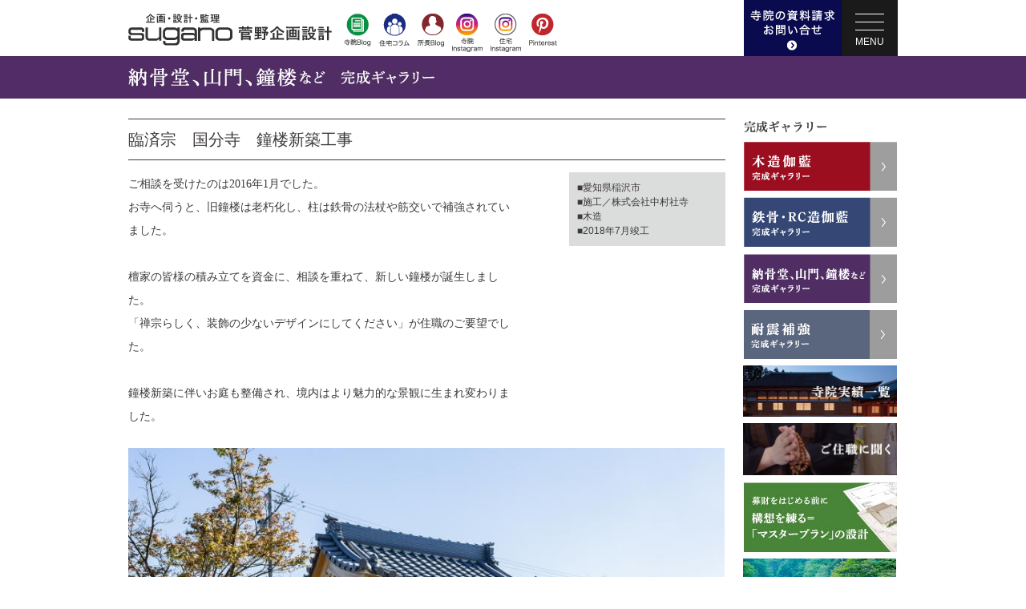

--- FILE ---
content_type: text/html; charset=UTF-8
request_url: https://www.sugano-k.com/gallery/detail/91
body_size: 21938
content:
<!DOCTYPE html>
<html>
<head>
<meta name="viewport" content="width=device-width, user-scalable=no, minimum-scale=1.0, maximum-scale=1.0">
<meta charset="utf-8">
<title>小規模伽藍　臨済宗・国分寺　鐘楼　新築・2.5m×2.3ｍの鐘楼、Φ24cmの桧4本柱にΦ18cmの控え柱2本、切妻屋根</title>
<meta name="keywords" content="納骨堂,鐘楼,山門,庫裏,庫裡,書院,客殿,本堂,寺院,寺,新築,鉄骨,コンクリート">
<meta name="description" content="伝統工法だけでなく、最新技術で造った本堂、客殿、庫裏、庫裡、納骨堂、鐘楼、山門の実例写真を公開。浄土真宗、浄土宗、曹洞宗、臨済宗、日蓮宗、真言宗の実例写真が多数。">
<link rel="preconnect" href="https://fonts.googleapis.com">
<link rel="preconnect" href="https://fonts.gstatic.com" crossorigin>
<link href="https://fonts.googleapis.com/css2?family=Noto+Sans+JP:wght@300&family=Noto+Serif+JP&display=swap" rel="stylesheet">
<link rel="stylesheet" href="https://cdn.jsdelivr.net/npm/swiper@11/swiper-bundle.min.css">
<link rel="stylesheet" href="/assets/css/html5reset.css">
<link rel="stylesheet" href="/assets/css/base.css?1769323784">
<link rel="stylesheet" href="/assets/css/common.css?1769323784">
<link rel="stylesheet" href="/assets/css/clearfix.css">
<script src="https://cdn.jsdelivr.net/npm/swiper@11/swiper-bundle.min.js"></script>
<script src="/assets/js/jquery.min.js"></script>
<script src="/assets/js/jquery.lib.js?v=1.0.1"></script>
<script src="/assets/js/jquery.jiin.js?1769323784"></script>
<script src="/assets/js/jquery.heightLine.js"></script>

<link rel="stylesheet" href="/assets/colorbox/colorbox.css">
<script src="/assets/colorbox/jquery.colorbox-min.js"></script>

<link rel="stylesheet" href="/assets/slick/slick.css">
<link rel="stylesheet" href="/assets/slick/slick-theme.css">
<script src="/assets/slick/slick.js"></script>
<script>
<!--
  (function(i,s,o,g,r,a,m){i['GoogleAnalyticsObject']=r;i[r]=i[r]||function(){
  (i[r].q=i[r].q||[]).push(arguments)},i[r].l=1*new Date();a=s.createElement(o),
  m=s.getElementsByTagName(o)[0];a.async=1;a.src=g;m.parentNode.insertBefore(a,m)
  })(window,document,'script','//www.google-analytics.com/analytics.js','ga');

  ga('create', 'UA-4375639-4', 'sugano-k.com');
  ga('send', 'pageview');

//-->
</script>
<!-- Google tag (gtag.js) --> <script async src="https://www.googletagmanager.com/gtag/js?id=G-6ZEB3TBKEV"></script> <script> window.dataLayer = window.dataLayer || []; function gtag(){dataLayer.push(arguments);} gtag('js', new Date()); gtag('config', 'G-6ZEB3TBKEV'); </script></head>
<body id="gallery">
<a name="top" id="top"></a>
<header id="header">
  <div class="header-inner">
    <div class="clearfix">
      <h1 class="sitelogo"><a href="/"><img src="/assets/img/common/logo.svg" alt="寺院・和風住宅・古民家再生の企画・設計・監理　菅野企画設計"></a></h1>
      <div class="menu_btn">
        <p><span></span><span></span><span></span></p>
        MENU</div>
      <ul class="hnav-link allbtn pc">
        <li><a href="/form/"><img src="/assets/img/common/header_bt004.png" alt="寺院の資料請求のお問い合せ"></a></li>
            </ul>
      <ul class="hsns allbtn pc">
        <li><a href="/column/?mode=list"><img src="/assets/img/common/sns_bt001.png" alt="寺院Blog"></a></li>
        <li><a href="/hblog/?mode=list"><img src="/assets/img/common/sns_bt003.png" alt="住宅コラム"></a></li>
        <li><a href="https://plaza.rakuten.co.jp/oukanminami/" target="_blank"><img src="/assets/img/common/sns_bt002.png" alt="所長Blog"></a></li>
              <li><a href="https://www.instagram.com/sugano_ki/" target="_blank"><img src="/assets/img/common/sns_bt007.png" alt="寺院設計 Instagram"></a></li>
        <li><a href="https://www.instagram.com/sugano_home/" target="_blank"><img src="/assets/img/common/sns_bt008.png" alt="住宅設計 Instagram"></a></li>
        <li><a href="https://www.pinterest.jp/suganokikaku/" target="_blank"><img src="/assets/img/common/sns_bt006.png" alt="Pinterest"></a></li>
      </ul>
    </div>
    <ul class="hnav sp">
      <li><a href="/form/"><img src="/assets/img/common/sp/header_tx003_2.png" alt="寺院の資料請求お問い合せ"></a></li>
        </ul>
  </div>
</header>
<!-- /header -->

<div id="menu">
  <div class="menu-bg">
    <div class="menu-inner">
      <div class="menu-navs">
        <div class="menu-nav">
          <ul class="menu-nav-jiin">
            <li><a href="/">寺院設計TOP</a></li>
            <li><a href="/philosophy/">菅野企画設計の想い</a></li>
            <li><a href="/different/">菅野企画設計はここが違う</a></li>
            <li><a href="/gallery/">寺院完成ギャラリー</a></li>
            <li><a href="/customer/">ご住職に聞く</a></li>
            <li><a href="/example/">寺院実績一覧</a></li>
            <li><a href="/hondou/">地震に強い木造本堂</a></li>
            <li><a href="/aseismatic/">耐震補強・耐震診断</a></li>
            <li><a href="/noukotsu/">納骨堂新築のすすめ</a></li>
            <li><a href="/kuri/">悩み解消！お寺の住宅</a></li>
            <li><a href="/renovation/">LDKリノベーション</a></li>
            <li><a href="/flow/">寺院完成迄の流れ・費用</a></li>
          </ul>
        </div>
        <div class="menu-nav">
          <ul class="menu-nav-main">
            <li><a href="/wanoie/">住宅設計TOP</a></li>
            <li><a href="/kominka/">古民家再生TOP</a></li>
            <li><a href="/nagomi/">和みの舎</a></li>
            <li><a href="/interior/">インテリアコーディネートプラン</a></li>
          </ul>
          <ul class="menu-nav-sub">
            <li><a href="/company/">◆会社情報</a></li>
            <li><a href="/recruit/">◆採用情報</a></li>
          </ul>
        </div>
      </div>
        </div>
  </div>
</div>

<div class="syoukibo">
<p class="sp"><img src="/assets/img/gallery/sp/title_h001.gif" alt="完成ギャラリー"></p>
<p><img src="/assets/img/gallery/syoukibo_h001.gif" alt="納骨堂、山門、鐘楼など" class="pc"><img src="/assets/img/gallery/sp/syoukibo_h001.gif" alt="納骨堂、山門、鐘楼など" class="sp"></p>
</div>

<section id="content">
<article id="main">
<h2 class="detailtitle">臨済宗　国分寺　鐘楼新築工事</h2>

<div class="clearfix mab25">
<div class="lead"><span style="font-size:14px;">ご相談を受けたのは2016年1月でした。<br />
お寺へ伺うと、旧鐘楼は老朽化し、柱は鉄骨の法杖や筋交いで補強されていました。<br />
<br />
檀家の皆様の積み立てを資金に、相談を重ねて、新しい鐘楼が誕生しました。<br />
「禅宗らしく、装飾の少ないデザインにしてください」が住職のご要望でした。<br />
<br />
鐘楼新築に伴いお庭も整備され、境内はより魅力的な景観に生まれ変わりました。</span></div>
<div class="right">
<ul>
<li>■愛知県稲沢市</li>
<li>■施工／株式会社中村社寺</li><li>■木造</li><li>■2018年7月竣工</li></ul>
</div>
</div>

<div class="slider">
<ul class="bxslider">
<li>
<dl>
<dt><img src="/files/gallery/detail/f86fe65198e6331358697af3bcb55770.jpg" alt=""  /></dt>
<dd class="bx-caption"><span>柱間は2.5ｍ×2.3ｍ。屋根は切妻でイブシの桟瓦葺きです。</span></dd>
</dl>
</li>
<li>
<dl>
<dt><img src="/files/gallery/detail/66eada56f56126288cb44ee03a15b834.jpg" alt=""  style="height:558px" /></dt>
<dd class="bx-caption"><span>控え柱で補強することで、貫の下をくぐらなくても鐘が突けます。</span></dd>
</dl>
</li>
<li>
<dl>
<dt><img src="/files/gallery/detail/bc4071344248c5f1e7ca9b1552aa2627.jpg" alt=""  /></dt>
<dd class="bx-caption"><span>柱は直径24cmの桧丸柱。控え柱は直径18cmの桧丸柱です。</span></dd>
</dl>
</li>
<li>
<dl>
<dt><img src="/files/gallery/detail/ba84307f40a3454c28803170c7059481.jpg" alt=""  style="height:558px" /></dt>
<dd class="bx-caption"><span>化粧垂木は一重。破風が太めのデザインです。</span></dd>
</dl>
</li>
<li>
<dl>
<dt><img src="/files/gallery/detail/813519c591b5e3162a79976162905503.jpg" alt=""  /></dt>
<dd class="bx-caption"><span>虹梁の唐草、懸魚はオリジナルデザインです。</span></dd>
</dl>
</li>
<li>
<dl>
<dt><img src="/files/gallery/detail/5ba2e4e45b69499133fe67e075c01247.jpg" alt=""  /></dt>
<dd class="bx-caption"><span>照明で浮かび上がる鐘楼。境内がより魅力的になりました。</span></dd>
</dl>
</li>
<li>
<dl>
<dt><img src="/files/gallery/detail/2eaa2c358940c587b154454111d1ad8b.jpg" alt=""  /></dt>
<dd class="bx-caption"><span>旧鐘楼は老朽化し、鉄骨の法杖、筋交いで補強されていました。庭木も雑然としていました。</span></dd>
</dl>
</li>
<li>
<dl>
<dt><img src="/files/gallery/detail/1e17296876ef356eb67dcf608a2d14af.jpg" alt=""  /></dt>
<dd class="bx-caption"><span>基壇下には、長さ1.4ｍの砕石パイル14本を施工し、地盤を改良しました。</span></dd>
</dl>
</li>
<li>
<dl>
<dt><img src="/files/gallery/detail/d28ec151c79f31bedc56e0e5e4ceaad7.jpg" alt=""  /></dt>
<dd class="bx-caption"><span>設計図に基づき、屋根と軒の反り及び破風板の原寸図を旗持棟梁に描いてもらい、微調整しました。</span></dd>
</dl>
</li>
<li>
<dl>
<dt><img src="/files/gallery/detail/9aee8e345d831d77bd8435c71c10df17.jpg" alt=""  /></dt>
<dd class="bx-caption"><span>住職と総代に愛知県一宮市の中村社寺(株)の倉庫まで足を運んでいただき、使用する木材を確認してもらいました。</span></dd>
</dl>
</li>
<li>
<dl>
<dt><img src="/files/gallery/detail/2fec879e5e72605a069da705fb52b232.jpg" alt=""  /></dt>
<dd class="bx-caption"><span>基壇の躯体は、鉄筋コンクリートで造りました。</span></dd>
</dl>
</li>
<li>
<dl>
<dt><img src="/files/gallery/detail/dbdc9f33eb67f175786b4f39b13107a5.jpg" alt=""  /></dt>
<dd class="bx-caption"><span>鉄筋コンクリート造の壁の上に、割れ肌仕上げの御影石を乾式で張りました。</span></dd>
</dl>
</li>
<li>
<dl>
<dt><img src="/files/gallery/detail/a6e9c7f8a1c864cab6610fa04e9d9c24.jpg" alt=""  /></dt>
<dd class="bx-caption"><span>境内で柱と梁を組み上げてから、基壇の上に吊り上げました。</span></dd>
</dl>
</li>
<li>
<dl>
<dt><img src="/files/gallery/detail/8a27d73230a039ca6a020c2f4cf30003.jpg" alt=""  /></dt>
<dd class="bx-caption"><span>木鼻、台輪、舛組、桁、化粧垂木と寸分の狂いもなく組み上げました。</span></dd>
</dl>
</li>
<li>
<dl>
<dt><img src="/files/gallery/detail/42f9eac18acf222e00a5be64d6a856fe.jpg" alt=""  /></dt>
<dd class="bx-caption"><span>檀家の皆様がお祝いに参集し、落慶法要が厳修されました。その後、打ち初めが行われました。</span></dd>
</dl>
</li>
</ul>
<p class="bx-lead pc"><span class="bx-red">▲</span>大きい写真にポインタをのせると白い矢印が出ます。クリックすると次の写真に移動できます。</p>

<div id="bx-pager">
<ul class="clearfix pc">
<li><a href="javascript:;" onclick="$.jiin.gallerySlider.goToSlide(0)"><img src="/files/gallery/detail/f86fe65198e6331358697af3bcb55770.jpg" alt="" height="97" /></a></li>
<li><a href="javascript:;" onclick="$.jiin.gallerySlider.goToSlide(1)"><img src="/files/gallery/detail/66eada56f56126288cb44ee03a15b834.jpg" alt="" height="97" /></a></li>
<li><a href="javascript:;" onclick="$.jiin.gallerySlider.goToSlide(2)"><img src="/files/gallery/detail/bc4071344248c5f1e7ca9b1552aa2627.jpg" alt="" height="97" /></a></li>
<li><a href="javascript:;" onclick="$.jiin.gallerySlider.goToSlide(3)"><img src="/files/gallery/detail/ba84307f40a3454c28803170c7059481.jpg" alt="" height="97" /></a></li>
<li><a href="javascript:;" onclick="$.jiin.gallerySlider.goToSlide(4)"><img src="/files/gallery/detail/813519c591b5e3162a79976162905503.jpg" alt="" height="97" /></a></li>
<li><a href="javascript:;" onclick="$.jiin.gallerySlider.goToSlide(5)"><img src="/files/gallery/detail/5ba2e4e45b69499133fe67e075c01247.jpg" alt="" height="97" /></a></li>
<li><a href="javascript:;" onclick="$.jiin.gallerySlider.goToSlide(6)"><img src="/files/gallery/detail/2eaa2c358940c587b154454111d1ad8b.jpg" alt="" height="97" /></a></li>
<li><a href="javascript:;" onclick="$.jiin.gallerySlider.goToSlide(7)"><img src="/files/gallery/detail/1e17296876ef356eb67dcf608a2d14af.jpg" alt="" height="97" /></a></li>
<li><a href="javascript:;" onclick="$.jiin.gallerySlider.goToSlide(8)"><img src="/files/gallery/detail/d28ec151c79f31bedc56e0e5e4ceaad7.jpg" alt="" height="97" /></a></li>
<li><a href="javascript:;" onclick="$.jiin.gallerySlider.goToSlide(9)"><img src="/files/gallery/detail/9aee8e345d831d77bd8435c71c10df17.jpg" alt="" height="97" /></a></li>
<li><a href="javascript:;" onclick="$.jiin.gallerySlider.goToSlide(10)"><img src="/files/gallery/detail/2fec879e5e72605a069da705fb52b232.jpg" alt="" height="97" /></a></li>
<li><a href="javascript:;" onclick="$.jiin.gallerySlider.goToSlide(11)"><img src="/files/gallery/detail/dbdc9f33eb67f175786b4f39b13107a5.jpg" alt="" height="97" /></a></li>
<li><a href="javascript:;" onclick="$.jiin.gallerySlider.goToSlide(12)"><img src="/files/gallery/detail/a6e9c7f8a1c864cab6610fa04e9d9c24.jpg" alt="" height="97" /></a></li>
<li><a href="javascript:;" onclick="$.jiin.gallerySlider.goToSlide(13)"><img src="/files/gallery/detail/8a27d73230a039ca6a020c2f4cf30003.jpg" alt="" height="97" /></a></li>
<li><a href="javascript:;" onclick="$.jiin.gallerySlider.goToSlide(14)"><img src="/files/gallery/detail/42f9eac18acf222e00a5be64d6a856fe.jpg" alt="" height="97" /></a></li>
</ul>
</div>
<p class="pc"><span class="bx-red">▲</span>小さい写真をクリックすると、該当写真が拡大写真として表記されます。</p>
</div>

<script src="/assets/js/jquery.bxslider.js"></script>
<script>
/*
$(function() {
    $('.bxslider li').mouseover(function(){
        $('.bx-prev').show();
    });
});
$(function() {
    $('.bxslider li').mouseover(function(){
        $('.bx-next').show();
    });
});
var bxslider;
$(function(){
    bxslider = $('.bxslider').bxSlider({
      slideWidth: 744,
	  pager: false,
	  speed: 1,
	  captions: true
    });
});
*/
</script>


<p class="back"><a href="/gallery/syoukibo">一覧に戻る</a></p>

<p class="banner"><a href="/aseismatic/"><img src="/assets/img/common/banner_bt003.png" alt="伝統工法、土壁造り木造本堂の耐震診断・耐震補強" class="opacity pc"><img src="/assets/img/common/sp/banner_bt003.png" alt="伝統工法、土壁造り木造本堂の耐震診断・耐震補強" class="sp"></a></p>

</article>

<nav id="snav">
<h2 class="pc"><img src="/assets/img/common/snav_h001.gif" alt="完成ギャラリー" width="104" height="15"></h2>
<ul class="nav-link-01">
<li><a href="/gallery/mokuzo"><img src="/assets/img/common/snavi_bt001.gif" alt="木造伽藍" class="pc"><img src="/assets/img/common/sp/snavi_bt001.gif" alt="木造伽藍" class="sp"></a></li><li><a href="/gallery/rc"><img src="/assets/img/common/snavi_bt002.gif" alt="鉄骨・RC造伽藍" class="pc"><img src="/assets/img/common/sp/snavi_bt002.gif" alt="鉄骨・RC造伽藍" class="sp"></a></li><li><a href="/gallery/syoukibo"><img src="/assets/img/common/snavi_bt003.gif" alt="納骨堂、山門、鐘楼など" class="pc"><img src="/assets/img/common/sp/snavi_bt003.gif" alt="納骨堂、山門、鐘楼など" class="sp"></a></li><li><a href="/gallery/taishin"><img src="/assets/img/common/snavi_bt019.png" alt="耐震補強" class="pc"><img src="/assets/img/common/sp/snavi_bt004.gif" alt="耐震補強" class="sp"></a></li><li class="pc"><a href="/example/"><img src="/assets/img/common/snavi_bt005.jpg" alt="寺院実績一覧" width="192" height="65"></a></li>
<li class="pc"><a href="/customer/"><img src="/assets/img/common/snavi_bt006.jpg" alt="お客様の声" width="192" height="65"></a></li>
<li class="pc"><a href="/cost/#masterplan"><img src="/assets/img/common/snavi_bt004.jpg" alt="マスタープランの設計" width="192" height="88"></a></li>
<li class="pc"><a href="/philosophy/"><img src="/assets/img/common/snavi_philosophy.jpg" alt="菅野企画設計の想い"></a></li>
<li class="pc tac"><a href="/wafu/wanoie/"><img src="/assets/img/common/snavi_bt010.jpg" alt="和風住宅"></a></li>
<li class="pc"><a href="/wafu/kominka/"><img src="/assets/img/common/snavi_bt011.jpg" alt="古民家再生" width="193" height="65"></a></li>
</ul>
<ul class="navbox">
<li><a href="/column/"><img src="/assets/img/common/snavi_staffblog.jpg" alt="寺院Blog" class="pc opacity"><img src="/assets/img/common/sp/column_bt001.jpg" alt="寺院Blog" class="sp"></a></li><li><a href="#" target="_blank"><img src="/assets/img/common/snavi_bt020.jpg" alt="スタッフBLOG" class="pc opacity"><img src="/assets/img/common/sp/blog_bt002.jpg" alt="スタッフBLOG" class="sp"></a></li>
<li><a href="http://plaza.rakuten.co.jp/oukanminami/" target="_blank"><img src="/assets/img/common/snavi_bt009.jpg" alt="所長BLOG" class="pc opacity"><img src="/assets/img/common/sp/blog_bt001.jpg" alt="所長BLOG" class="sp"></a></li>
</ul>
<ul class="pc">
<li class="tac"><a href="/company/"><img src="/assets/img/common/snavi_bt012.jpg" alt="会社概要"></a></li>
<li><a href="/form/"><img src="/assets/img/common/snavi_bt017.jpg" alt="寺院の資料請求のお問い合せ" width="191" height="46"></a></li>
</ul>
</nav>

</section>
<!-- /content -->

<footer id="footer">

<div class="footer-bg">
<div class="inner">

<div class="snsbox">
<div class="pc">
<ul>
<li><a href="/column/?mode=list" class="wrapbtn"><dl><dt><img src="/assets/img/common/sns_ic001.gif" alt="寺院ブログ"></dt><dd>寺院Blog</dd></dl></a></li>
<li><a href="/hblog/?mode=list" class="wrapbtn"><dl><dt><img src="/assets/img/common/sns_ic003.png" alt="住宅コラム"></dt><dd><span>住宅コラム</span></dd></dl></a></li>
<li><a href="https://plaza.rakuten.co.jp/oukanminami/" target="_blank" class="wrapbtn"><dl><dt><img src="/assets/img/common/sns_ic002.gif" alt="所長Blog"></dt><dd><span>所長Blog</span></dd></dl></a></li>
<li><a href="https://www.instagram.com/sugano_ki/" target="_blank" class="wrapbtn"><dl><dt><img src="/assets/img/common/sns_ic005.gif" alt="寺院設計 Instagram"></dt><dd>寺院<br><span>Instagram</span></dd></dl></a></li>
<li><a href="https://www.instagram.com/sugano_home/" target="_blank" class="wrapbtn"><dl><dt><img src="/assets/img/common/sns_ic007.png" alt="住宅設計 Instagram"></dt><dd>住宅<br><span>Instagram</span></dd></dl></a></li>
<li><a href="https://www.pinterest.jp/suganokikaku/" target="_blank" class="wrapbtn"><dl><dt><img src="/assets/img/common/sns_ic006.gif" alt="菅野企画設計 Pinterest"></dt><dd>菅野企画設計<br><span>Pinterest</span></dd></dl></a></li>
</ul>
</div>
<div class="sp">
<ul>
<li><a href="/column/?mode=list"><img src="/assets/img/common/sp/sns_bt001.png" alt="寺院ブログ"></a></li>
<li><a href="/hblog/?mode=list"><img src="/assets/img/common/sp/sns_bt003.png" alt="住宅コラム"></a></li>
<li><a href="https://plaza.rakuten.co.jp/oukanminami/" target="_blank"><img src="/assets/img/common/sp/sns_bt002.png" alt="所長Blog"></a></li>
<li><a href="https://www.instagram.com/sugano_ki/" target="_blank"><img src="/assets/img/common/sp/sns_bt007.png" alt="寺院 Instagram"></a></li>
<li><a href="https://www.instagram.com/sugano_home/" target="_blank"><img src="/assets/img/common/sp/sns_bt008.png" alt="住宅 Instagram"></a></li>
<li><a href="https://www.pinterest.jp/suganokikaku/" target="_blank"><img src="/assets/img/common/sp/sns_bt006.png" alt="菅野企画設計 Pinterest"></a></li>
</ul>
</div>
</div>
<!-- /snsbox -->

<div class="info">
<ul class="info-tel">
<li><img src="/assets/img/common/tel_tx003.png" alt="本社TEL.0586-84-2003" class="pc"><a href="tel:0586-84-2003" class="sp"><img src="/assets/img/common/sp/footer_tx001.png" alt="本社TEL.0586-84-2003"></a></li>
<li><img src="/assets/img/common/tel_tx004.png" alt="関東TEL.045-264-9160" class="pc"><a href="tel:045-264-9160" class="sp"><img src="/assets/img/common/sp/footer_tx002.png" alt="関東TEL.045-264-9160"></a></li>
</ul>

<ul class="info-link is-jiin">
<li><a href="/form/" class="opacity"><img src="/assets/img/common/footer_link_bt001.png" alt="寺院の資料請求・お問い合せ" class="pc"><img src="/assets/img/common/sp/footer_link_bt001_2.png" alt="寺院の資料請求・お問い合せ" class="sp"></a></li>
</ul>
  
</div>
<!-- /info -->

</div>
</div>
<!-- /footer-bg -->

<div class="nav">
<div class="inner">
<p class="lead">愛知県一宮市、神奈川県横浜市の設計事務所「菅野企画設計」<br>寺院・和風住宅・古民家再生の設計と工事監理</p>
<div class="clearfix">
<p class="left"><img src="/assets/img/common/logo_footer.svg" alt="企画・設計・監理 株式会社菅野企画設計"></p>
<p class="txt-contact01">本社／〒493-0001 愛知県一宮市木曽川町黒田往還南60-3<br>関東事務所／〒231-0011 横浜市中区太田町6-79　アブソルート横濱馬車道ビル403号室</p>
</div>
<p class="copyright">Copyright&copy; 菅野企画設計 All Rights Reserved.</p>
</div>
</div>
<!-- /nav -->

</footer>
<!-- /footer -->

</body>
</html>


--- FILE ---
content_type: text/css
request_url: https://www.sugano-k.com/assets/css/clearfix.css
body_size: 794
content:
@charset "utf-8";

#content:before,#content:after { content: ""; display: table; }
#content:after { clear: both; }
#content { zoom: 1; }

.column dl:before,.column dl:after { content: ""; display: table; }
.column dl:after { clear: both; }
.column dl { zoom: 1; }

.linkList dl:before,.linkList dl:after { content: ""; display: table; }
.linkList dl:after { clear: both; }
.linkList dl { zoom: 1; }

.jushoku dl:before,.linkList dl:after { content: ""; display: table; }
.jushoku dl:after { clear: both; }
.jushoku dl { zoom: 1; }

.staff li:before,.staff li:after { content: ""; display: table; }
.staff li:after { clear: both; }
.staff li { zoom: 1; }

.search:before,.search:after { content: ""; display: table; }
.search:after { clear: both; }
.search { zoom: 1; }


--- FILE ---
content_type: image/svg+xml
request_url: https://www.sugano-k.com/assets/img/common/logo.svg
body_size: 18397
content:
<?xml version="1.0" encoding="utf-8"?>
<!-- Generator: Adobe Illustrator 23.0.6, SVG Export Plug-In . SVG Version: 6.00 Build 0)  -->
<svg version="1.1" id="レイヤー_1" xmlns="http://www.w3.org/2000/svg" xmlns:xlink="http://www.w3.org/1999/xlink" x="0px"
	 y="0px" viewBox="0 0 254 40" style="enable-background:new 0 0 254 40;" xml:space="preserve" width="254" height="40">
<style type="text/css">
	.st0{fill:#333333;}
</style>
<g>
	<g>
		<path class="st0" d="M142.06,16.84c0-0.36-0.02-0.66-0.09-1.02h2.13c-0.06,0.38-0.09,0.64-0.09,1.02v0.19h4.24v-0.19
			c0-0.34-0.02-0.64-0.09-1.02h2.13c-0.06,0.38-0.09,0.64-0.09,1.02v0.19h2.28c0.98,0,1.58-0.04,2.18-0.11v1.86
			c-0.55-0.08-1.2-0.09-2.18-0.09h-2.28c0,0.47,0.02,0.66,0.08,1.04h-2.07c0.06-0.34,0.06-0.43,0.06-0.94v-0.09H144
			c0,0.62,0.02,0.72,0.06,1.04h-2.07c0.06-0.36,0.08-0.58,0.08-1.04h-2.13c-1.04,0-1.6,0.02-2.18,0.09v-1.86
			c0.62,0.08,1.22,0.11,2.18,0.11h2.13V16.84z M145.07,20.08c0-0.4-0.02-0.57-0.06-0.88h2.07c-0.06,0.3-0.06,0.45-0.06,0.9v0.13
			h5.23c1.07,0,1.47-0.02,2.05-0.08c-0.06,0.36-0.08,0.6-0.08,1.2v1.47c0,0.58,0.02,0.88,0.08,1.24h-2.03v-2.22H140.1v2.22h-2.01
			c0.06-0.38,0.08-0.7,0.08-1.22v-1.45c0-0.62-0.02-0.88-0.08-1.24c0.55,0.06,0.92,0.08,2,0.08h4.99V20.08z M140.67,33.16
			c0.08-0.66,0.11-1.34,0.11-2.03V23.8c0-0.56-0.02-0.87-0.08-1.24c0.45,0.06,0.94,0.08,1.6,0.08h7.62c0.7,0,1.17-0.02,1.62-0.08
			c-0.04,0.4-0.06,0.75-0.06,1.26v1.56c0,0.68,0.02,1,0.08,1.45c-0.53-0.04-0.96-0.06-1.56-0.06h-7.25v1h8.47
			c0.7,0,1.09-0.02,1.54-0.08c-0.08,0.53-0.09,0.96-0.09,1.56v2.09c0,0.68,0.04,1.19,0.11,1.81h-2.09v-0.87h-7.94v0.87H140.67z
			 M142.76,25.25h6.78v-1.11h-6.78V25.25z M142.76,30.58h7.94v-1.2h-7.94V30.58z"/>
		<path class="st0" d="M159.53,24.76c-0.62,0-1.19,0.02-1.58,0.06c0.04-0.58,0.08-1.22,0.08-1.86v-4.65c0-0.73-0.02-1.26-0.08-1.73
			c0.56,0.06,1.09,0.08,1.81,0.08h4.65c0.79,0,1.24-0.02,1.73-0.08c-0.04,0.49-0.06,0.96-0.06,1.75v4.82c0,0.96,0,1.3,0.04,1.68
			c-0.36-0.04-0.87-0.06-1.51-0.06h-1.68v1.54h1.68c0.75,0,1.2-0.02,1.73-0.09v1.98c-0.51-0.08-0.96-0.09-1.73-0.09h-1.68v1.66
			c1.36-0.21,1.92-0.3,3.43-0.64l0.04,1.73c-2.73,0.64-4.18,0.9-6.66,1.28c-1.28,0.19-1.41,0.21-1.98,0.34l-0.4-2.18
			c1.13-0.02,1.83-0.06,3.78-0.28v-1.9h-1.69c-0.66,0-1.19,0.04-1.71,0.09v-1.98c0.51,0.06,1.04,0.09,1.71,0.09h1.69v-1.54H159.53z
			 M159.68,18.44v1.45h1.47v-1.45H159.68z M159.68,21.56v1.51h1.47v-1.51H159.68z M162.94,19.89h1.51v-1.45h-1.51V19.89z
			 M162.94,23.07h1.51v-1.51h-1.51V23.07z M172.31,21.53l-0.9,0.96h0.98c0.79,0,1.19-0.02,1.54-0.08l1.02,1.24
			c-0.21,0.43-0.23,0.47-0.43,0.92c-0.6,1.34-1.07,2.16-1.86,3.24c-0.81-0.62-0.96-0.72-1.53-1.02c0.68-0.81,1.09-1.41,1.54-2.33
			h-1.68v6.74c0,1.43-0.58,1.85-2.62,1.85c-0.32,0-0.75-0.02-1.41-0.06c-0.08-0.81-0.13-1.07-0.45-2c0.75,0.11,1.51,0.19,1.92,0.19
			c0.45,0,0.6-0.11,0.6-0.45v-6.27h-0.89c-0.77,0-1.19,0.02-1.69,0.09v-2.16c0.51,0.08,0.87,0.09,1.69,0.09h2.35
			c-0.83-0.7-1.83-1.36-3.35-2.22l1.07-1.34c0.94,0.51,1.24,0.68,1.83,1.05c0.68-0.56,1.07-0.96,1.45-1.43h-2.97
			c-0.66,0-1.17,0.04-1.69,0.09v-2.11c0.51,0.08,1.04,0.09,1.83,0.09h3.05c0.79,0,1.19-0.02,1.54-0.08l1.09,1.24
			c-0.3,0.36-0.43,0.55-0.73,0.92c-0.96,1.19-1.28,1.53-2.07,2.26L172.31,21.53z"/>
		<path class="st0" d="M186.79,16.01c0.83,1.26,1.77,2.24,3.22,3.35c1.43,1.11,2.99,1.98,4.74,2.69c-0.43,0.62-0.7,1.15-1.04,2.07
			c-1.6-0.72-3.31-1.77-4.65-2.84c-1.47-1.19-2.26-2-3.29-3.37c-1.04,1.39-1.73,2.13-3.11,3.29c-1.45,1.22-2.99,2.24-4.69,3.09
			c-0.32-0.87-0.53-1.28-1.05-2.01c1.64-0.72,3.2-1.68,4.63-2.84c1.32-1.07,2.28-2.16,3.07-3.43H186.79z M187.22,30.6h4.69
			c1.05,0,1.77-0.04,2.37-0.13v2.26c-0.6-0.09-1.37-0.13-2.37-0.13h-12.26c-1.05,0-1.81,0.04-2.41,0.13v-2.26
			c0.51,0.09,1.2,0.13,2.24,0.13h0.83v-4.52c0-0.87-0.04-1.47-0.11-2.15h2.32c-0.09,0.58-0.13,1.2-0.13,2.13v4.54h2.75v-7.68
			c0-0.9-0.04-1.49-0.11-2.09h2.32c-0.08,0.58-0.11,1.09-0.11,2.03v1.86h3.11c0.92,0,1.52-0.04,2.07-0.09v2.18
			c-0.56-0.06-1.19-0.09-2.05-0.09h-3.13V30.6z"/>
		<path class="st0" d="M199.32,18.23c-0.85,0-1.54,0.04-2.32,0.11v-2.07c0.7,0.08,1.39,0.11,2.28,0.11h12.42
			c0.85,0,1.58-0.04,2.32-0.11v2.07c-0.68-0.08-1.52-0.11-2.3-0.11h-5.31v1.68h2.24c0.68,0,1.11-0.02,1.54-0.08
			c-0.06,0.41-0.08,0.81-0.08,1.41v6.74c0,0.7,0.02,0.98,0.08,1.39c-0.49-0.06-0.79-0.08-1.66-0.08h-6.08c-0.9,0-1.2,0.02-1.69,0.08
			c0.06-0.45,0.08-0.72,0.08-1.39v-6.74c0-0.6-0.02-0.94-0.08-1.41c0.43,0.06,0.87,0.08,1.54,0.08h2.18v-1.68H199.32z M213.59,20.19
			c-0.08,0.66-0.11,1.45-0.11,2.11v8.43c0,0.98,0.04,1.73,0.13,2.52h-2.18v-0.88h-11.88v0.88h-2.15c0.08-0.79,0.11-1.51,0.11-2.5
			v-8.47c0-0.75-0.04-1.41-0.11-2.09h2.18c-0.06,0.43-0.08,0.83-0.08,1.68v8.68h11.97v-8.72c0-0.75-0.02-1.17-0.09-1.64H213.59z
			 M202.67,21.66v1.98h1.83v-1.98H202.67z M202.67,25.33v2.3h1.83v-2.3H202.67z M206.42,23.63h1.9v-1.98h-1.9V23.63z M206.42,27.63
			h1.9v-2.3h-1.9V27.63z"/>
		<path class="st0" d="M216.74,18.91c0.45,0.08,0.81,0.09,1.52,0.09h3.88c0.79,0,1.11-0.02,1.52-0.08v1.94
			c-0.4-0.06-0.64-0.08-1.43-0.08h-3.97c-0.68,0-1.07,0.02-1.52,0.08V18.91z M233.02,24.67c-0.11,0.19-0.11,0.19-0.38,0.77
			c-0.81,1.75-1.51,2.86-2.54,3.97c1.28,0.81,2.15,1.15,4.2,1.71c-0.43,0.75-0.68,1.24-0.94,2.01c-2.2-0.75-3.43-1.36-4.71-2.35
			c-1.26,1-2.6,1.71-4.52,2.41c-0.3-0.68-0.57-1.11-0.96-1.6c0,0.64,0.02,0.87,0.08,1.34h-1.86v-0.64h-2.2v0.9h-1.92
			c0.08-0.58,0.11-1.19,0.11-1.86v-2.77c0-0.6-0.02-1.04-0.09-1.49c0.47,0.04,0.87,0.06,1.45,0.06h3.24c0.73,0,0.94,0,1.26-0.06
			c-0.06,0.41-0.06,0.66-0.06,1.37v2.82c1.68-0.49,2.9-1.05,4.01-1.83c-1.15-1.2-1.69-2.11-2.43-3.9c-0.38,0.02-0.55,0.02-0.85,0.08
			v-2c0.38,0.08,0.72,0.09,1.2,0.09h5.55c0.72,0,1.05-0.02,1.32-0.08L233.02,24.67z M217.34,16.26c0.51,0.08,0.81,0.09,1.58,0.09
			h2.71c0.77,0,1.07-0.02,1.58-0.09v1.83c-0.51-0.06-0.9-0.08-1.58-0.08h-2.71c-0.68,0-1.11,0.02-1.58,0.08V16.26z M217.38,21.77
			c0.36,0.04,0.64,0.06,1.24,0.06h3.35c0.62,0,0.87-0.02,1.2-0.06v1.75c-0.41-0.04-0.64-0.06-1.2-0.06h-3.35
			c-0.6,0-0.87,0.02-1.24,0.06V21.77z M217.38,24.43c0.36,0.04,0.64,0.06,1.24,0.06h3.35c0.62,0,0.87-0.02,1.2-0.06v1.75
			c-0.43-0.06-0.62-0.06-1.24-0.06h-3.33c-0.58,0-0.83,0.02-1.22,0.06V24.43z M219.18,30.64h2.2v-1.86h-2.2V30.64z M227.11,18.25
			c-0.06,1.64-0.24,2.52-0.77,3.58c-0.38,0.73-0.73,1.2-1.39,1.79c-0.55-0.53-1.09-0.96-1.64-1.3c1.49-1.09,1.96-2.24,1.96-4.71
			c0-0.58-0.02-0.77-0.09-1.26c0.49,0.06,0.9,0.08,1.49,0.08h2.88c0.66,0,1.11-0.02,1.6-0.08c-0.06,0.41-0.08,0.9-0.08,1.6v2.79
			c0,0.24,0.13,0.32,0.58,0.32c0.75,0,0.75,0,0.87-2.26c0.57,0.3,1.05,0.51,1.69,0.68c-0.23,3.09-0.43,3.31-2.82,3.31
			c-1.83,0-2.22-0.23-2.22-1.22v-3.31H227.11z M226.71,25.54c0.47,1.09,1,1.85,1.88,2.71c0.81-0.85,1.2-1.41,1.86-2.71H226.71z"/>
		<path class="st0" d="M236.6,18.98c0.47,0.08,0.9,0.11,1.6,0.11h4.84c0.73,0,1.15-0.02,1.6-0.09v1.88
			c-0.43-0.06-0.81-0.08-1.6-0.08h-4.86c-0.62,0-1.04,0.02-1.58,0.09V18.98z M237.39,16.37c0.47,0.08,0.85,0.09,1.62,0.09h3.26
			c0.75,0,1.11-0.02,1.6-0.09v1.84c-0.53-0.06-0.88-0.08-1.6-0.08h-3.26c-0.68,0-1.15,0.02-1.62,0.08V16.37z M239.38,33.22h-2
			c0.08-0.55,0.09-1.07,0.09-1.81v-2.84c0-0.6-0.02-0.96-0.08-1.47c0.36,0.04,0.62,0.06,1.32,0.06h4.05c0.58,0,0.87-0.02,1.22-0.06
			c-0.06,0.43-0.08,0.79-0.08,1.45v2.77c0,0.72,0.02,1.17,0.09,1.64H242v-0.58h-2.62V33.22z M237.41,21.73
			c0.4,0.04,0.62,0.06,1.24,0.06h3.99c0.64,0,0.81,0,1.2-0.06v1.79c-0.43-0.06-0.6-0.06-1.2-0.06h-3.99c-0.62,0-0.81,0-1.24,0.06
			V21.73z M237.41,24.41c0.34,0.04,0.58,0.06,1.24,0.06h3.99c0.64,0,0.81,0,1.2-0.06v1.79c-0.38-0.04-0.62-0.06-1.24-0.06h-3.97
			c-0.6,0-0.83,0.02-1.22,0.06V24.41z M239.34,30.69h2.67v-1.83h-2.67V30.69z M248.06,18.16c0-1.05-0.02-1.54-0.13-2.26h2.35
			c-0.09,0.64-0.13,1.24-0.13,2.26v3.41h1.34c1.02,0,1.66-0.04,2.28-0.11v2.16c-0.73-0.08-1.39-0.11-2.3-0.11h-1.32v6.87
			c0,1.3,0.04,2.07,0.13,2.84h-2.35c0.09-0.75,0.13-1.47,0.13-2.84V23.5h-1.17c-0.83,0-1.64,0.04-2.3,0.11v-2.16
			c0.6,0.08,1.28,0.11,2.28,0.11h1.19V18.16z"/>
	</g>
	<g>
		<g>
			<path class="st0" d="M17.12,22.68h2.89v-2.71c0,0-0.82-2.71-3.8-2.71c-3,0-12.2,0-12.2,0s-3.67,0.39-3.67,3.47
				c0,3.11,0,2.99,0,2.99s0.03,3.09,3.89,3.09c3.86,0,10.43,0,10.43,0s2.32-0.09,2.32,1.14c0,1.22,0,1.95,0,1.95s0.34,1.1-1.17,1.1
				c-1.53,0-11.53,0-11.53,0s-1.19-0.11-1.19-1.3c0-1.19,0-2.14,0-2.14H0.24v3.28c0,0,0.23,2.88,3.56,2.88c3.31,0,12.9,0,12.9,0
				s3.15-0.39,3.15-3.21c0-2.82,0-3.53,0-4.01c0-0.5-0.87-2.33-3.21-2.33c-2.33,0-11.79,0-11.79,0s-1.76-0.08-1.76-1.53
				c0-1.45,0-1.29,0-1.29s-0.16-1.22,1.49-1.22c1.65,0,11.54,0,11.54,0s1,0.16,1,0.91C17.12,21.8,17.12,22.68,17.12,22.68"/>
			<path class="st0" d="M38.38,17.18v11.83c-1.17,1.91-2.96,2.03-2.96,2.03s-7.5,0-9.15,0c-1.63,0-1.75-1.63-1.75-1.63v-12.1H21.7
				l-0.08-0.11c0,0,0,8.09,0,12.21c0,4.12,4.35,4.45,4.35,4.45s6.88,0,8.82,0c1.41,0,2.89-1.39,3.59-2.16v1.93h2.9V17.18H38.38"/>
			<path class="st0" d="M61.21,17.31c0,0,0,0.46,0,1.27c-1.24-0.79-3.02-1.26-3.02-1.26H47.85c-3.4,0.43-4.66,4.21-4.66,4.78v5.88
				c0,3.32,4.38,4.94,4.77,4.94c0.4,0,9.56,0,9.56,0c1.24,0,2.57-0.51,3.69-1.11v2.69c0,1.94-2.87,2.43-2.87,2.43s-9.08,0-10.42,0
				c-1.32,0-1.67-1.26-1.67-1.26v-1.62h-2.87c0,0,0,0,0,1.99c0,2.76,3.54,3.52,3.54,3.52s8.82,0,12.53,0c3.93,0,4.7-4.13,4.7-5.06
				c0-0.94,0-17.19,0-17.19H61.21 M58.43,30.01c0,0-7.9,0-9.78,0c-1.87,0-2.72-2.49-2.72-2.49v-4.42c0-2.04,2.34-2.94,2.34-2.94
				s8.68,0,9.7,0c1.06,0,2.55,1.48,3.24,2.24v5.57C60.63,28.93,58.43,30.01,58.43,30.01z"/>
			<path class="st0" d="M80.54,17.2c0,0-7.1,0-10.34,0c-3.25,0-4,3.34-4,3.34v1.84h2.91c0-1.99,1.37-2.24,1.37-2.24s8.82,0,10.38,0
				c1.57,0,1.99,2.11,1.99,2.11v2.89c-0.93-0.9-2.67-1.22-2.67-1.22H69.74c-3.4,0-3.67,2.37-3.67,2.37s0,1.3,0,4.23
				c0,2.95,2.98,3.21,2.98,3.21s7.93,0,10.39,0c1.55,0,2.73-1.28,3.39-2.23v2.46h2.9c0,0,0-6.95,0-11.77
				C85.73,17.41,80.54,17.2,80.54,17.2 M80.68,30.94c-2.46,0-10.98,0-10.98,0s-0.88-0.18-0.88-1.36c0-1.18,0-1.76,0-1.76
				s0.27-1.04,1.57-1.04h10.2c0,0,2.28,0.1,2.28,1.87C82.87,28.65,83.15,30.94,80.68,30.94z"/>
			<path class="st0" d="M102.73,17.53c0,0-7.37,0-9.74,0c-1.6,0-2.61,0.78-3.11,1.28V17.2h-2.77v16.81h2.77V22.15
				c0.76-1.08,3.61-2,3.61-2s5.83,0,7.86,0c2.02,0,3.1,1.3,3.1,1.61c0,0.29,0,12.28,0,12.28h2.85c0,0,0-9.16,0-12.28
				C107.31,18.62,102.73,17.53,102.73,17.53"/>
			<path class="st0" d="M124.3,17.25h-10.76c-3.75,0.54-4.82,4.12-4.82,4.62v7.26c0,3.54,4.43,4.66,4.43,4.66s6.6,0,11.15,0
				c4.56,0,5.71-3.98,5.71-3.98s0-2.56,0-7.18C130.01,18.02,124.3,17.25,124.3,17.25 M126.94,28.81c0,0-0.42,2.26-3.58,2.26
				c-3.18,0-9.42,0-9.42,0s-2.21-0.5-2.21-2.83v-5.75c0-0.89,1.03-2.56,3.79-2.56c0,0,7.21-0.03,7.78-0.03
				c0.58,0,3.63,1.03,3.63,2.36C126.94,24.27,126.94,28.81,126.94,28.81z"/>
		</g>
		<g>
			<path class="st0" d="M28.32,0.59c0.53,0.81,1.13,1.43,2.06,2.14c0.91,0.71,1.91,1.26,3.03,1.72c-0.28,0.4-0.44,0.73-0.66,1.32
				c-1.02-0.46-2.12-1.13-2.97-1.82c-0.94-0.76-1.44-1.27-2.1-2.15c-0.66,0.89-1.11,1.36-1.98,2.1c-0.93,0.78-1.91,1.43-2.99,1.97
				c-0.2-0.55-0.34-0.82-0.67-1.29c1.05-0.46,2.04-1.07,2.96-1.82c0.84-0.69,1.45-1.38,1.96-2.19H28.32z M28.59,9.91h2.99
				c0.67,0,1.13-0.02,1.52-0.08v1.44c-0.38-0.06-0.88-0.08-1.52-0.08h-7.83c-0.67,0-1.15,0.02-1.54,0.08V9.82
				c0.32,0.06,0.77,0.08,1.43,0.08h0.53V7.02c0-0.55-0.02-0.94-0.07-1.37h1.48c-0.06,0.37-0.08,0.77-0.08,1.36v2.9h1.75V5
				c0-0.58-0.02-0.95-0.07-1.33h1.48c-0.05,0.37-0.07,0.7-0.07,1.3v1.19h1.98c0.59,0,0.97-0.02,1.32-0.06v1.39
				c-0.36-0.04-0.76-0.06-1.31-0.06h-2V9.91z"/>
			<path class="st0" d="M36.93,2.01c-0.54,0-0.99,0.02-1.48,0.07V0.76c0.44,0.05,0.89,0.07,1.45,0.07h7.93
				c0.54,0,1.01-0.02,1.48-0.07v1.32c-0.43-0.05-0.97-0.07-1.47-0.07h-3.39v1.07h1.43c0.43,0,0.71-0.01,0.99-0.05
				c-0.04,0.26-0.05,0.52-0.05,0.9v4.3c0,0.45,0.01,0.63,0.05,0.89c-0.31-0.04-0.5-0.05-1.06-0.05h-3.88
				c-0.58,0-0.77,0.01-1.08,0.05c0.04-0.29,0.05-0.46,0.05-0.89v-4.3c0-0.38-0.01-0.6-0.05-0.9c0.28,0.04,0.55,0.05,0.99,0.05h1.39
				V2.01H36.93z M46.04,3.26C46,3.68,45.97,4.18,45.97,4.6v5.39c0,0.63,0.02,1.11,0.08,1.61h-1.39v-0.56h-7.59v0.56h-1.37
				c0.05-0.5,0.07-0.96,0.07-1.6V4.59c0-0.48-0.02-0.9-0.07-1.33h1.39c-0.04,0.28-0.05,0.53-0.05,1.07v5.54h7.65V4.3
				c0-0.48-0.01-0.75-0.06-1.05H46.04z M39.07,4.2v1.26h1.17V4.2H39.07z M39.07,6.54v1.47h1.17V6.54H39.07z M41.46,5.46h1.21V4.2
				h-1.21V5.46z M41.46,8.01h1.21V6.54h-1.21V8.01z"/>
			<path class="st0" d="M52.52,6.01c0,0.79-0.64,1.43-1.43,1.43c-0.79,0-1.43-0.64-1.43-1.43c0-0.79,0.64-1.43,1.43-1.43
				C51.88,4.58,52.52,5.22,52.52,6.01z"/>
			<path class="st0" d="M55.88,2.44c0.29,0.05,0.52,0.06,0.97,0.06h2.48c0.51,0,0.71-0.01,0.97-0.05v1.24
				c-0.25-0.04-0.41-0.05-0.91-0.05h-2.54c-0.43,0-0.69,0.01-0.97,0.05V2.44z M66.28,6.12c-0.07,0.12-0.07,0.12-0.24,0.49
				c-0.52,1.12-0.96,1.83-1.62,2.54c0.82,0.52,1.37,0.73,2.68,1.09c-0.28,0.48-0.43,0.79-0.6,1.29c-1.41-0.48-2.19-0.87-3.01-1.5
				c-0.81,0.64-1.66,1.09-2.89,1.54c-0.19-0.43-0.36-0.71-0.61-1.02c0,0.41,0.01,0.55,0.05,0.85h-1.19v-0.41h-1.41v0.58h-1.23
				c0.05-0.37,0.07-0.76,0.07-1.19V8.61c0-0.38-0.01-0.66-0.06-0.95c0.3,0.02,0.55,0.04,0.93,0.04h2.07c0.47,0,0.6,0,0.81-0.04
				c-0.04,0.26-0.04,0.42-0.04,0.88v1.8c1.07-0.31,1.85-0.67,2.56-1.17C61.81,8.4,61.47,7.83,61,6.68
				c-0.24,0.01-0.35,0.01-0.54,0.05V5.46c0.24,0.05,0.46,0.06,0.77,0.06h3.55c0.46,0,0.67-0.01,0.84-0.05L66.28,6.12z M56.26,0.74
				c0.32,0.05,0.52,0.06,1.01,0.06H59c0.49,0,0.69-0.01,1.01-0.06v1.17C59.69,1.87,59.43,1.86,59,1.86h-1.73
				c-0.43,0-0.71,0.01-1.01,0.05V0.74z M56.28,4.27c0.23,0.02,0.41,0.04,0.79,0.04h2.14c0.4,0,0.55-0.01,0.77-0.04v1.12
				c-0.26-0.02-0.41-0.04-0.77-0.04h-2.14c-0.38,0-0.55,0.01-0.79,0.04V4.27z M56.28,5.96C56.51,5.99,56.69,6,57.08,6h2.14
				c0.4,0,0.55-0.01,0.77-0.04v1.12c-0.28-0.04-0.4-0.04-0.79-0.04h-2.13c-0.37,0-0.53,0.01-0.78,0.04V5.96z M57.44,9.93h1.41V8.74
				h-1.41V9.93z M62.5,2.02c-0.04,1.05-0.16,1.61-0.49,2.28c-0.24,0.47-0.47,0.77-0.89,1.14c-0.35-0.34-0.7-0.61-1.05-0.83
				c0.95-0.7,1.25-1.43,1.25-3.01c0-0.37-0.01-0.49-0.06-0.81c0.31,0.04,0.58,0.05,0.95,0.05h1.84c0.42,0,0.71-0.01,1.02-0.05
				c-0.04,0.26-0.05,0.58-0.05,1.02v1.78c0,0.16,0.08,0.2,0.37,0.2c0.48,0,0.48,0,0.55-1.44c0.36,0.19,0.67,0.32,1.08,0.43
				c-0.14,1.97-0.28,2.12-1.8,2.12c-1.17,0-1.42-0.14-1.42-0.78V2.02H62.5z M62.25,6.67c0.3,0.7,0.64,1.18,1.2,1.73
				c0.52-0.54,0.77-0.9,1.19-1.73H62.25z"/>
			<path class="st0" d="M69.17,2.49c0.3,0.05,0.58,0.07,1.02,0.07h3.09c0.47,0,0.73-0.01,1.02-0.06v1.2
				c-0.28-0.04-0.52-0.05-1.02-0.05h-3.1c-0.4,0-0.66,0.01-1.01,0.06V2.49z M69.67,0.82c0.3,0.05,0.54,0.06,1.03,0.06h2.08
				c0.48,0,0.71-0.01,1.02-0.06V2c-0.34-0.04-0.56-0.05-1.02-0.05h-2.08c-0.43,0-0.73,0.01-1.03,0.05V0.82z M70.95,11.58h-1.27
				c0.05-0.35,0.06-0.69,0.06-1.15V8.61c0-0.38-0.01-0.61-0.05-0.94c0.23,0.02,0.4,0.04,0.84,0.04h2.58c0.37,0,0.55-0.01,0.78-0.04
				c-0.04,0.28-0.05,0.51-0.05,0.93v1.77c0,0.46,0.01,0.75,0.06,1.05h-1.29v-0.37h-1.67V11.58z M69.68,4.24
				c0.25,0.02,0.4,0.04,0.79,0.04h2.55c0.41,0,0.52,0,0.77-0.04v1.14c-0.28-0.04-0.38-0.04-0.77-0.04h-2.55c-0.4,0-0.52,0-0.79,0.04
				V4.24z M69.68,5.95c0.22,0.02,0.37,0.04,0.79,0.04h2.55c0.41,0,0.52,0,0.77-0.04v1.14C73.55,7.07,73.4,7.06,73,7.06h-2.54
				c-0.38,0-0.53,0.01-0.78,0.04V5.95z M70.92,9.97h1.71V8.8h-1.71V9.97z M76.49,1.96c0-0.67-0.01-0.99-0.08-1.44h1.5
				c-0.06,0.41-0.08,0.79-0.08,1.44v2.18h0.85c0.65,0,1.06-0.02,1.45-0.07v1.38c-0.47-0.05-0.89-0.07-1.47-0.07h-0.84v4.39
				c0,0.83,0.02,1.32,0.08,1.82h-1.5c0.06-0.48,0.08-0.94,0.08-1.82V5.37h-0.75c-0.53,0-1.05,0.02-1.47,0.07V4.06
				c0.38,0.05,0.82,0.07,1.45,0.07h0.76V1.96z"/>
			<path class="st0" d="M86.19,6.01c0,0.79-0.64,1.43-1.43,1.43c-0.79,0-1.43-0.64-1.43-1.43c0-0.79,0.64-1.43,1.43-1.43
				C85.56,4.58,86.19,5.22,86.19,6.01z"/>
			<path class="st0" d="M90.74,8.22c0-0.36-0.01-0.6-0.05-0.93c0.35,0.02,0.54,0.04,0.99,0.04h6.52c0.46,0,0.75-0.01,1.11-0.05
				c-0.04,0.29-0.05,0.53-0.05,0.97v1.78h0.31c0.4,0,0.64-0.01,0.9-0.06v1.3c-0.38-0.04-0.9-0.06-1.37-0.06h-8.16
				c-0.47,0-1,0.02-1.36,0.06v-1.3c0.26,0.05,0.51,0.06,0.87,0.06h0.3V8.22z M93.5,5.7h0.88c0.43,0,0.76-0.01,0.95-0.04v1.13
				c-0.26-0.04-0.56-0.05-0.94-0.05h-3.32c-0.58,0-0.76,0.01-1.12,0.04C89.99,6.5,90,6.21,90,5.73V1.91c0-0.47-0.01-0.76-0.04-1.02
				c0.35,0.02,0.54,0.04,1.08,0.04h3.07c0.54,0,0.87-0.01,1.21-0.06v1.15c-0.26-0.04-0.52-0.05-0.93-0.05h-0.9v0.64h0.7
				c0.31,0,0.58-0.01,0.7-0.02c-0.01,0.22-0.02,0.52-0.02,0.66v0.51c0.89-0.88,1.51-2.09,1.69-3.31l1.36,0.23
				c-0.08,0.2-0.08,0.2-0.26,0.72c-0.06,0.17-0.13,0.34-0.25,0.62h1.83c0.47,0,0.84-0.02,1.14-0.07v1.32
				c-0.29-0.04-0.66-0.06-1.12-0.06h-2.43c-0.35,0.61-0.61,0.99-1.05,1.43c-0.34-0.4-0.53-0.58-0.91-0.84v0.54
				c0,0.16,0.01,0.51,0.02,0.66c-0.12-0.01-0.41-0.02-0.69-0.02H93.5V5.7z M92.39,2.61V1.97h-1.2v0.64H92.39z M93.71,4.08V3.51
				h-2.52v0.57H93.71z M91.19,4.98V5.7h1.2V4.98H91.19z M91.98,10.03h1.23V8.48h-1.23V10.03z M94.34,10.03h1.2V8.48h-1.2V10.03z
				 M95.87,4.74c0.25,0.04,0.48,0.05,0.83,0.05h2.22c0.46,0,0.75-0.01,1.09-0.06v1.29c-0.29-0.04-0.64-0.06-1.08-0.06h-1.96
				c-0.4,0-0.76,0.02-1.11,0.06V4.74z M96.69,10.03H98V8.48h-1.31V10.03z"/>
			<path class="st0" d="M103.61,2.24c-0.38,0-0.6,0.01-0.9,0.06V1c0.29,0.05,0.6,0.07,1.09,0.07h1.7c0.48,0,0.77-0.01,1.07-0.07
				v1.29c-0.3-0.04-0.55-0.05-0.89-0.05h-0.36v2.34h0.28c0.31,0,0.49-0.01,0.76-0.06v1.23c-0.24-0.04-0.48-0.05-0.76-0.05h-0.28
				v2.37c0.5-0.22,0.65-0.28,1.18-0.54l0.04,1.27c-1.05,0.52-1.51,0.72-3.38,1.48c-0.06,0.02-0.12,0.05-0.24,0.1l-0.32-1.36
				c0.41-0.08,0.66-0.17,1.48-0.46V5.7h-0.4c-0.35,0-0.54,0.01-0.82,0.06V4.52c0.29,0.05,0.47,0.06,0.84,0.06h0.37V2.24H103.61z
				 M109.42,8.78h-1.33c-0.69,0-0.94,0.01-1.25,0.05V7.6c0.3,0.05,0.54,0.06,1.24,0.06h1.35V6.67h-1.14c-0.81,0-1.08,0.01-1.44,0.04
				c0.02-0.28,0.02-0.28,0.05-1.49V2.5c0-0.82-0.01-1.21-0.06-1.61c0.46,0.05,0.84,0.06,1.62,0.06h3.32c0.89,0,1.25-0.01,1.55-0.06
				c-0.04,0.35-0.05,0.91-0.05,1.65V5.1c0,0.84,0.01,1.26,0.05,1.61c-0.4-0.04-0.59-0.04-1.31-0.04h-1.38v0.99h1.54
				c0.66,0,0.93-0.01,1.27-0.06v1.24c-0.35-0.05-0.65-0.06-1.26-0.06h-1.55v1.24h1.94c0.64,0,0.95-0.01,1.27-0.06v1.29
				c-0.38-0.05-0.71-0.06-1.36-0.06h-5.06c-0.64,0-0.95,0.01-1.36,0.06V9.95c0.32,0.05,0.59,0.06,1.21,0.06h2.15V8.78z M108.09,2.12
				v1.2h1.33v-1.2H108.09z M108.09,4.33v1.21h1.33V4.33H108.09z M110.62,3.32h1.39v-1.2h-1.39V3.32z M110.62,5.54h1.39V4.33h-1.39
				V5.54z"/>
		</g>
	</g>
</g>
</svg>


--- FILE ---
content_type: image/svg+xml
request_url: https://www.sugano-k.com/assets/img/common/logo_footer.svg
body_size: 20169
content:
<?xml version="1.0" encoding="utf-8"?>
<!-- Generator: Adobe Illustrator 23.0.6, SVG Export Plug-In . SVG Version: 6.00 Build 0)  -->
<svg version="1.1" id="レイヤー_1" xmlns="http://www.w3.org/2000/svg" xmlns:xlink="http://www.w3.org/1999/xlink" x="0px"
	 y="0px" viewBox="0 0 273 19" style="enable-background:new 0 0 273 19;" xml:space="preserve" width="273" height="19">
<style type="text/css">
	.st0{fill:#FFFFFF;}
</style>
<g>
	<g>
		<g>
			<path class="st0" d="M5.57,5.93c0.47,0.71,1,1.27,1.82,1.89c0.81,0.63,1.69,1.12,2.68,1.52C9.83,9.7,9.68,9.99,9.49,10.52
				c-0.9-0.4-1.87-1-2.63-1.61C6.03,8.24,5.58,7.78,5,7.01c-0.59,0.79-0.98,1.2-1.75,1.86c-0.82,0.69-1.69,1.27-2.65,1.74
				C0.41,10.12,0.3,9.89,0,9.47c0.93-0.4,1.81-0.95,2.62-1.61C3.36,7.26,3.9,6.64,4.35,5.93H5.57z M5.82,14.17h2.65
				c0.6,0,1-0.02,1.34-0.07v1.28c-0.34-0.05-0.78-0.07-1.34-0.07H1.54c-0.6,0-1.02,0.02-1.36,0.07V14.1
				c0.29,0.05,0.68,0.07,1.27,0.07h0.47v-2.55c0-0.49-0.02-0.83-0.06-1.21h1.31c-0.05,0.33-0.07,0.68-0.07,1.2v2.56h1.55V9.83
				c0-0.51-0.02-0.84-0.06-1.18h1.31C5.84,8.98,5.82,9.27,5.82,9.8v1.05h1.75c0.52,0,0.86-0.02,1.17-0.05v1.23
				C8.42,12,8.07,11.98,7.58,11.98H5.82V14.17z"/>
			<path class="st0" d="M12.66,7.19c-0.48,0-0.87,0.02-1.31,0.06V6.08c0.39,0.04,0.79,0.06,1.29,0.06h7.02
				c0.48,0,0.89-0.02,1.31-0.06v1.17c-0.38-0.04-0.86-0.06-1.3-0.06h-3v0.95h1.27c0.38,0,0.63-0.01,0.87-0.04
				c-0.03,0.23-0.04,0.46-0.04,0.8v3.81c0,0.39,0.01,0.55,0.04,0.79c-0.28-0.03-0.45-0.04-0.94-0.04h-3.44
				c-0.51,0-0.68,0.01-0.96,0.04c0.03-0.25,0.04-0.4,0.04-0.79V8.89c0-0.34-0.01-0.53-0.04-0.8c0.24,0.03,0.49,0.04,0.87,0.04h1.23
				V7.19H12.66z M20.72,8.29c-0.04,0.37-0.06,0.82-0.06,1.19v4.76c0,0.55,0.02,0.98,0.07,1.43H19.5v-0.5h-6.71v0.5h-1.21
				c0.04-0.45,0.06-0.85,0.06-1.41V9.47c0-0.42-0.02-0.8-0.06-1.18h1.23c-0.03,0.24-0.04,0.47-0.04,0.95v4.9h6.76V9.22
				c0-0.43-0.01-0.66-0.05-0.92H20.72z M14.56,9.12v1.12h1.03V9.12H14.56z M14.56,11.2v1.3h1.03v-1.3H14.56z M16.67,10.24h1.07V9.12
				h-1.07V10.24z M16.67,12.49h1.07v-1.3h-1.07V12.49z"/>
			<path class="st0" d="M25.92,10.73c0,0.7-0.56,1.27-1.27,1.27c-0.7,0-1.27-0.56-1.27-1.27c0-0.7,0.56-1.27,1.27-1.27
				C25.36,9.46,25.92,10.03,25.92,10.73z"/>
			<path class="st0" d="M28.36,7.57c0.25,0.04,0.46,0.05,0.86,0.05h2.19c0.45,0,0.63-0.01,0.86-0.04v1.1
				c-0.22-0.03-0.36-0.04-0.81-0.04h-2.24c-0.38,0-0.61,0.01-0.86,0.04V7.57z M37.56,10.82c-0.06,0.11-0.06,0.11-0.21,0.44
				c-0.46,0.99-0.85,1.62-1.44,2.24c0.72,0.46,1.21,0.65,2.37,0.97c-0.24,0.43-0.38,0.7-0.53,1.14c-1.24-0.42-1.94-0.77-2.66-1.33
				c-0.71,0.56-1.47,0.97-2.55,1.36c-0.17-0.38-0.32-0.63-0.54-0.9c0,0.36,0.01,0.49,0.04,0.76h-1.05v-0.36h-1.24v0.51h-1.08
				c0.04-0.33,0.06-0.67,0.06-1.05v-1.56c0-0.34-0.01-0.59-0.05-0.84c0.27,0.02,0.49,0.03,0.82,0.03h1.83c0.41,0,0.53,0,0.71-0.03
				C32,12.42,32,12.56,32,12.96v1.59c0.95-0.28,1.64-0.6,2.27-1.03c-0.65-0.68-0.96-1.19-1.37-2.2c-0.21,0.01-0.31,0.01-0.48,0.04
				v-1.13c0.21,0.04,0.4,0.05,0.68,0.05h3.14c0.4,0,0.6-0.01,0.74-0.04L37.56,10.82z M28.7,6.07c0.29,0.04,0.46,0.05,0.89,0.05h1.53
				c0.44,0,0.61-0.01,0.89-0.05V7.1c-0.29-0.03-0.51-0.04-0.89-0.04h-1.53c-0.38,0-0.63,0.01-0.89,0.04V6.07z M28.72,9.19
				c0.2,0.02,0.36,0.03,0.7,0.03h1.89c0.35,0,0.49-0.01,0.68-0.03v0.99c-0.23-0.02-0.36-0.03-0.68-0.03h-1.89
				c-0.34,0-0.49,0.01-0.7,0.03V9.19z M28.72,10.69c0.2,0.02,0.36,0.03,0.7,0.03h1.89c0.35,0,0.49-0.01,0.68-0.03v0.99
				c-0.24-0.03-0.35-0.03-0.7-0.03h-1.88c-0.33,0-0.47,0.01-0.69,0.03V10.69z M29.74,14.19h1.24v-1.05h-1.24V14.19z M34.22,7.2
				c-0.03,0.92-0.14,1.42-0.44,2.02C33.57,9.63,33.37,9.9,33,10.23c-0.31-0.3-0.62-0.54-0.93-0.73c0.84-0.62,1.11-1.27,1.11-2.66
				c0-0.33-0.01-0.44-0.05-0.71c0.28,0.03,0.51,0.04,0.84,0.04h1.63c0.37,0,0.63-0.01,0.9-0.04c-0.03,0.23-0.04,0.51-0.04,0.9V8.6
				c0,0.14,0.07,0.18,0.33,0.18c0.43,0,0.43,0,0.49-1.28c0.32,0.17,0.6,0.29,0.96,0.38c-0.13,1.74-0.24,1.87-1.6,1.87
				c-1.03,0-1.25-0.13-1.25-0.69V7.2H34.22z M34,11.31c0.27,0.62,0.56,1.04,1.06,1.53c0.46-0.48,0.68-0.8,1.05-1.53H34z"/>
			<path class="st0" d="M39.59,7.61c0.27,0.04,0.51,0.06,0.9,0.06h2.73c0.41,0,0.65-0.01,0.9-0.05v1.06
				c-0.24-0.03-0.46-0.04-0.9-0.04h-2.74c-0.35,0-0.58,0.01-0.89,0.05V7.61z M40.03,6.13c0.27,0.04,0.48,0.05,0.91,0.05h1.84
				c0.43,0,0.63-0.01,0.9-0.05v1.04c-0.3-0.03-0.5-0.04-0.9-0.04h-1.84c-0.38,0-0.65,0.01-0.91,0.04V6.13z M41.16,15.65h-1.13
				c0.04-0.31,0.05-0.61,0.05-1.02v-1.61c0-0.34-0.01-0.54-0.04-0.83c0.2,0.02,0.35,0.03,0.74,0.03h2.29c0.33,0,0.49-0.01,0.69-0.03
				c-0.03,0.25-0.04,0.45-0.04,0.82v1.56c0,0.4,0.01,0.66,0.05,0.92h-1.14v-0.33h-1.48V15.65z M40.04,9.16
				c0.22,0.02,0.35,0.03,0.7,0.03H43c0.36,0,0.46,0,0.68-0.03v1.01c-0.24-0.03-0.34-0.03-0.68-0.03h-2.25c-0.35,0-0.46,0-0.7,0.03
				V9.16z M40.04,10.67c0.19,0.02,0.33,0.03,0.7,0.03H43c0.36,0,0.46,0,0.68-0.03v1.01c-0.21-0.02-0.35-0.03-0.7-0.03h-2.24
				c-0.34,0-0.47,0.01-0.69,0.03V10.67z M41.14,14.23h1.51v-1.03h-1.51V14.23z M46.06,7.14c0-0.59-0.01-0.87-0.07-1.28h1.33
				c-0.05,0.36-0.07,0.7-0.07,1.28v1.93H48c0.57,0,0.94-0.02,1.29-0.06v1.22c-0.42-0.04-0.79-0.06-1.3-0.06h-0.74v3.88
				c0,0.73,0.02,1.17,0.07,1.61h-1.33c0.05-0.43,0.07-0.83,0.07-1.61v-3.88H45.4c-0.47,0-0.93,0.02-1.3,0.06V9
				c0.34,0.04,0.72,0.06,1.29,0.06h0.67V7.14z"/>
			<path class="st0" d="M54.12,10.73c0,0.7-0.56,1.27-1.27,1.27c-0.7,0-1.27-0.56-1.27-1.27c0-0.7,0.56-1.27,1.27-1.27
				C53.56,9.46,54.12,10.03,54.12,10.73z"/>
			<path class="st0" d="M57.61,12.68c0-0.32-0.01-0.53-0.04-0.82c0.31,0.02,0.48,0.03,0.87,0.03h5.76c0.4,0,0.66-0.01,0.98-0.04
				c-0.03,0.25-0.04,0.47-0.04,0.86v1.57h0.28c0.35,0,0.56-0.01,0.8-0.05v1.15c-0.34-0.03-0.8-0.05-1.21-0.05h-7.22
				c-0.41,0-0.88,0.02-1.2,0.05v-1.15c0.23,0.04,0.45,0.05,0.77,0.05h0.27V12.68z M60.05,10.45h0.78c0.38,0,0.67-0.01,0.84-0.03v1
				c-0.23-0.03-0.5-0.04-0.83-0.04H57.9c-0.51,0-0.67,0.01-0.99,0.03c0.03-0.25,0.04-0.5,0.04-0.93V7.1c0-0.42-0.01-0.67-0.03-0.9
				c0.31,0.02,0.48,0.03,0.96,0.03h2.71c0.48,0,0.77-0.01,1.07-0.05V7.2c-0.23-0.03-0.46-0.04-0.82-0.04h-0.8v0.56h0.62
				c0.28,0,0.51-0.01,0.62-0.02c-0.01,0.19-0.02,0.46-0.02,0.58v0.45c0.79-0.78,1.34-1.85,1.5-2.92l1.2,0.2
				c-0.07,0.18-0.07,0.18-0.23,0.64c-0.05,0.15-0.12,0.3-0.22,0.55h1.62c0.42,0,0.74-0.02,1.01-0.06V8.3
				c-0.26-0.03-0.59-0.05-0.99-0.05h-2.15c-0.31,0.54-0.54,0.87-0.93,1.27C61.77,9.16,61.6,9,61.26,8.77v0.48
				c0,0.14,0.01,0.45,0.02,0.59c-0.11-0.01-0.36-0.02-0.61-0.02h-0.63V10.45z M59.07,7.72V7.15h-1.06v0.56H59.07z M60.24,9.02v-0.5
				h-2.23v0.5H60.24z M58.01,9.81v0.64h1.06V9.81H58.01z M58.71,14.28h1.09v-1.37h-1.09V14.28z M60.79,14.28h1.06v-1.37h-1.06V14.28
				z M62.14,9.6c0.22,0.03,0.43,0.04,0.73,0.04h1.97c0.4,0,0.66-0.01,0.97-0.05v1.14c-0.26-0.03-0.56-0.05-0.96-0.05h-1.73
				c-0.35,0-0.67,0.02-0.98,0.05V9.6z M62.88,14.28h1.16v-1.37h-1.16V14.28z"/>
			<path class="st0" d="M68.47,7.39c-0.34,0-0.53,0.01-0.8,0.05V6.29c0.26,0.04,0.53,0.06,0.97,0.06h1.5c0.43,0,0.68-0.01,0.95-0.06
				v1.14C70.82,7.4,70.6,7.39,70.3,7.39h-0.32v2.07h0.24c0.28,0,0.44-0.01,0.67-0.05v1.08c-0.21-0.03-0.43-0.04-0.67-0.04h-0.24v2.1
				c0.45-0.19,0.57-0.25,1.04-0.48l0.03,1.13c-0.93,0.46-1.34,0.64-2.99,1.31c-0.05,0.02-0.11,0.04-0.21,0.09l-0.29-1.2
				c0.36-0.07,0.58-0.15,1.31-0.4v-2.53h-0.35c-0.31,0-0.48,0.01-0.72,0.05v-1.1c0.26,0.04,0.42,0.05,0.74,0.05h0.33V7.39H68.47z
				 M73.6,13.17h-1.18c-0.61,0-0.83,0.01-1.11,0.04v-1.09c0.27,0.04,0.48,0.05,1.1,0.05h1.19v-0.87h-1.01
				c-0.71,0-0.96,0.01-1.28,0.03c0.02-0.24,0.02-0.24,0.04-1.32v-2.4c0-0.72-0.01-1.07-0.05-1.43c0.4,0.04,0.74,0.05,1.44,0.05h2.94
				c0.79,0,1.11-0.01,1.37-0.05c-0.03,0.31-0.04,0.81-0.04,1.46v2.27c0,0.74,0.01,1.12,0.04,1.42c-0.35-0.03-0.52-0.03-1.16-0.03
				h-1.22v0.87h1.36c0.58,0,0.82-0.01,1.13-0.05v1.1c-0.31-0.04-0.57-0.05-1.12-0.05h-1.37v1.1h1.71c0.56,0,0.84-0.01,1.13-0.05
				v1.14c-0.34-0.04-0.63-0.05-1.2-0.05h-4.48c-0.56,0-0.84,0.01-1.2,0.05v-1.14c0.29,0.04,0.52,0.05,1.07,0.05h1.9V13.17z
				 M72.42,7.28v1.06h1.18V7.28H72.42z M72.42,9.24v1.07h1.18V9.24H72.42z M74.67,8.35h1.23V7.28h-1.23V8.35z M74.67,10.31h1.23
				V9.24h-1.23V10.31z"/>
		</g>
	</g>
	<g>
		<path class="st0" d="M97.51,8.4h2.18c0.68,0,1.11-0.03,1.58-0.09v1.67c-0.49-0.05-0.96-0.07-1.59-0.07h-1.65
			c0.87,1.55,2.14,2.8,3.67,3.67c-0.52,0.5-0.71,0.78-1.03,1.53c-0.62-0.46-1.08-0.88-1.65-1.55c-0.77-0.88-1.08-1.33-1.58-2.25
			c0.04,0.5,0.06,1.03,0.06,1.46v1.86c0,0.72,0.03,1.24,0.09,1.71h-1.7c0.06-0.49,0.09-1.03,0.09-1.71v-1.75
			c0-0.41,0.01-0.94,0.06-1.52c-0.96,1.68-1.99,2.82-3.49,3.82c-0.37-0.69-0.59-1.03-0.91-1.4c1.58-0.88,2.86-2.21,3.76-3.86h-0.97
			c-0.65,0-1.12,0.03-1.61,0.09v-0.6c-0.27,0.37-0.44,0.71-0.63,1.24c-0.38-0.6-0.62-1.08-0.9-1.84c0.03,0.49,0.06,1.3,0.06,1.95
			v3.77c0,0.78,0.03,1.34,0.09,1.81h-1.71c0.06-0.49,0.09-1.05,0.09-1.81v-3.17c0-0.59,0.01-0.97,0.1-1.9
			c-0.43,1.46-0.87,2.48-1.55,3.48c-0.18-0.69-0.37-1.13-0.68-1.64c0.74-0.93,1.5-2.68,1.98-4.45h-0.59c-0.44,0-0.72,0.01-0.99,0.07
			V5.3c0.25,0.06,0.52,0.07,0.99,0.07h0.74V4.18c0-0.77-0.03-1.15-0.09-1.52h1.69c-0.04,0.38-0.07,0.83-0.07,1.52v1.19h0.44
			c0.37,0,0.55-0.01,0.8-0.06v1.46c0.59-1.05,1.08-2.61,1.12-3.58l1.5,0.38c-0.06,0.16-0.1,0.32-0.22,0.8
			c-0.09,0.34-0.12,0.44-0.19,0.72h1.19V4.08c0-0.62-0.03-1.02-0.09-1.4h1.71c-0.06,0.37-0.09,0.78-0.09,1.4V5.1h1.74
			c0.72,0,1.15-0.03,1.58-0.09v1.62c-0.43-0.06-0.91-0.09-1.58-0.09h-1.74V8.4z M94.29,6.54c-0.28,0.68-0.38,0.9-0.83,1.64
			c-0.35-0.37-0.35-0.37-1.21-0.96c0.13-0.18,0.18-0.24,0.25-0.35c-0.21-0.03-0.46-0.04-0.72-0.04h-0.37
			c0.31,0.77,0.74,1.47,1.39,2.33V8.31c0.47,0.06,0.9,0.09,1.61,0.09h1.56V6.54H94.29z"/>
		<path class="st0" d="M115.2,5.23c0.69,0,1.06-0.01,1.43-0.09v1.65c-0.41-0.06-0.99-0.09-1.72-0.09h-2.15
			c0.13,2.56,0.46,4.32,1.03,5.67c0.28,0.65,0.58,1.15,0.88,1.46c0.15,0.15,0.29,0.27,0.34,0.27c0.18,0,0.35-0.71,0.55-2.24
			c0.62,0.44,0.87,0.59,1.4,0.83c-0.22,1.41-0.47,2.24-0.84,2.77c-0.28,0.4-0.63,0.62-1.02,0.62c-0.56,0-1.31-0.56-1.96-1.43
			c-0.75-1.05-1.31-2.54-1.64-4.44c-0.21-1.19-0.24-1.46-0.35-3.51h-5.9c-0.65,0-1.18,0.03-1.72,0.09V5.14
			c0.46,0.06,1,0.09,1.72,0.09h5.84c-0.04-0.77-0.04-0.77-0.04-1.21c0-0.37-0.04-0.88-0.09-1.15h1.78
			c-0.04,0.37-0.06,0.77-0.06,1.19c0,0.25,0,0.68,0.01,1.16h1.74c-0.41-0.66-0.75-1.08-1.4-1.74l1.28-0.6
			c0.63,0.63,0.81,0.83,1.46,1.66l-1.19,0.68H115.2z M105.55,9.95c-0.56,0-1.08,0.03-1.49,0.07V8.46c0.37,0.04,0.87,0.07,1.52,0.07
			h3.57c0.65,0,1.12-0.03,1.49-0.07v1.56c-0.43-0.04-0.91-0.07-1.47-0.07h-1.02v3.35c1.03-0.21,1.61-0.32,3.02-0.68v1.5
			c-2.49,0.6-4.82,1.08-6.8,1.37c-0.13,0.03-0.29,0.06-0.55,0.1l-0.27-1.67c0.62,0,1.31-0.09,2.96-0.34V9.95H105.55z"/>
		<path class="st0" d="M121.81,7.5c-0.91,0.59-1.33,0.81-2.36,1.27c-0.25-0.59-0.49-1-0.85-1.5c1.59-0.63,2.58-1.18,3.7-2.05
			c0.97-0.75,1.72-1.53,2.33-2.48h1.75c0.78,1.09,1.37,1.67,2.49,2.45c1.25,0.88,2.45,1.5,3.79,1.99c-0.41,0.63-0.6,1.05-0.81,1.65
			c-0.93-0.4-1.49-0.69-2.52-1.34v1.15c-0.38-0.04-0.77-0.06-1.33-0.06h-4.92c-0.43,0-0.87,0.01-1.27,0.06V7.5z M121,11.3
			c-0.75,0-1.25,0.03-1.74,0.09V9.68c0.49,0.06,1.05,0.09,1.74,0.09h9.18c0.72,0,1.24-0.03,1.72-0.09v1.71
			c-0.49-0.06-0.99-0.09-1.72-0.09h-5.07c-0.46,1.08-0.91,1.95-1.53,2.86c2.61-0.15,2.61-0.15,4.67-0.37
			c-0.47-0.52-0.72-0.78-1.55-1.64l1.46-0.65c1.58,1.59,2.21,2.33,3.4,3.94l-1.42,0.93c-0.49-0.72-0.63-0.93-0.88-1.28
			c-1.22,0.16-2.11,0.27-2.65,0.32c-1.46,0.13-4.38,0.4-4.97,0.44c-0.83,0.06-1.56,0.13-1.9,0.21l-0.24-1.8
			c0.4,0.03,0.65,0.04,0.86,0.04c0.1,0,0.55-0.01,1.3-0.06c0.72-1.09,1.18-1.95,1.58-2.95H121z M127.99,7.04
			c0.24,0,0.37,0,0.65-0.01c-1.36-0.93-2.2-1.7-3.08-2.86c-0.78,1.05-1.7,1.9-3.07,2.86c0.25,0.01,0.34,0.01,0.6,0.01H127.99z"/>
		<path class="st0" d="M138.07,14.78c0,0.69,0.01,1.06,0.07,1.5h-1.78c0.07-0.44,0.09-0.84,0.09-1.53v-3.7
			c-0.58,0.53-0.88,0.77-1.64,1.25c-0.18-0.56-0.44-1.09-0.75-1.53c1.03-0.59,1.74-1.15,2.54-1.99c0.69-0.72,1.12-1.33,1.61-2.27
			h-2.4c-0.53,0-0.84,0.01-1.24,0.06V4.93c0.37,0.04,0.68,0.06,1.16,0.06h0.74V3.76c0-0.38-0.03-0.78-0.09-1.12h1.78
			c-0.06,0.34-0.09,0.66-0.09,1.15v1.21h0.6c0.46,0,0.66-0.01,0.86-0.04l0.71,0.77c-0.13,0.22-0.22,0.37-0.32,0.62
			c-0.49,1.06-0.77,1.55-1.47,2.52c0.69,0.78,1.37,1.31,2.34,1.87c-0.35,0.47-0.58,0.88-0.81,1.45c-0.77-0.5-1.27-0.93-1.9-1.67
			V14.78z M144.32,14.09h1.77c0.74,0,1.22-0.03,1.68-0.09v1.78c-0.52-0.07-1.09-0.1-1.68-0.1h-5.04c-0.59,0-1.15,0.03-1.67,0.1V14
			c0.47,0.06,0.99,0.09,1.7,0.09h1.61V8.32h-1.11c-0.5,0-0.97,0.03-1.44,0.07V6.73c0.43,0.06,0.81,0.07,1.44,0.07h1.11V4.21
			c0-0.6-0.03-0.96-0.1-1.53h1.84c-0.09,0.59-0.1,0.9-0.1,1.53v2.59h1.56c0.66,0,1.03-0.01,1.44-0.07V8.4
			c-0.47-0.04-0.93-0.07-1.44-0.07h-1.56V14.09z"/>
		<path class="st0" d="M155.58,1.31c0-0.35-0.02-0.61-0.08-0.98h2.59c-0.06,0.33-0.08,0.61-0.08,0.98v0.1h4.13v-0.1
			c0-0.35-0.02-0.61-0.08-0.98h2.59c-0.06,0.37-0.08,0.63-0.08,0.98v0.1h2.16c1.04,0,1.67-0.04,2.32-0.12v2.36
			c-0.57-0.06-1.28-0.1-2.32-0.1h-2.16c0,0.33,0.02,0.49,0.06,0.83h-2.46c0.04-0.31,0.04-0.35,0.06-0.83h-4.32
			c0.02,0.51,0.02,0.53,0.06,0.83h-2.46c0.04-0.29,0.06-0.47,0.06-0.83h-1.98c-1.12,0-1.71,0.02-2.32,0.1V1.28
			c0.69,0.08,1.32,0.12,2.32,0.12h1.98V1.31z M158.76,4.86c0-0.49,0-0.61-0.04-0.88h2.65c-0.06,0.25-0.06,0.35-0.06,0.88h5.27
			c1.24,0,1.55,0,2.18-0.06c-0.04,0.33-0.06,0.59-0.06,1.24v1.65c0,0.61,0.02,0.92,0.08,1.3h-2.54V6.91h-12.17v2.08h-2.5
			c0.06-0.39,0.08-0.75,0.08-1.3V6.08c0-0.65-0.02-0.88-0.06-1.28c0.59,0.06,0.88,0.06,2.12,0.06H158.76z M154.4,18.6
			c0.06-0.71,0.1-1.51,0.1-2.24V8.69c0-0.57-0.02-0.85-0.06-1.26c0.39,0.06,0.86,0.08,1.49,0.08h8.37c0.67,0,1.14-0.02,1.57-0.08
			c-0.04,0.39-0.06,0.83-0.06,1.3v1.96c0,0.67,0.02,1.08,0.06,1.55c-0.47-0.04-0.92-0.06-1.47-0.06h-7.51v0.67h8.78
			c0.69,0,1.1-0.02,1.51-0.06c-0.06,0.53-0.08,1-0.08,1.57v2.3c0,0.71,0.04,1.28,0.1,1.93h-2.48v-0.85h-7.84v0.85H154.4z
			 M156.9,10.25h6.54V9.46h-6.54V10.25z M156.9,15.69h7.82V14.9h-7.82V15.69z"/>
		<path class="st0" d="M173.9,9.85c-0.61,0-1.16,0.02-1.59,0.06c0.06-0.71,0.08-1.42,0.08-2V2.82c0-0.73-0.02-1.24-0.08-1.79
			c0.55,0.04,1.1,0.06,1.93,0.06h5.05c0.85,0,1.34-0.02,1.83-0.06c-0.04,0.49-0.06,1-0.06,1.81v5.35c0,1.04,0,1.34,0.04,1.73
			c-0.35-0.04-0.88-0.06-1.49-0.06h-1.71v1.32h1.59c0.77,0,1.3-0.02,1.85-0.1v2.38c-0.49-0.06-1.04-0.08-1.85-0.08h-1.61v1.51
			c1.36-0.2,1.91-0.29,3.48-0.61l0.02,1.73c0.57,0.1,1.36,0.16,1.79,0.16c0.47,0,0.61-0.1,0.61-0.45V9.62h-0.53
			c-0.79,0-1.28,0.02-1.79,0.08V7.16c0.51,0.06,0.92,0.08,1.79,0.08h1.44c-0.87-0.79-1.36-1.14-2.75-2.04l1.44-1.59
			c0.83,0.51,1.12,0.69,1.69,1.08c0.57-0.49,0.9-0.84,1.26-1.3h-2.77c-0.69,0-1.26,0.04-1.79,0.1V0.97c0.55,0.08,1.12,0.1,1.97,0.1
			h3.03c0.86,0,1.28-0.02,1.67-0.08l1.34,1.51c-0.28,0.35-0.37,0.45-0.81,1.04c-0.83,1.1-1.3,1.65-2.14,2.48l0.69,0.59l-0.63,0.63
			h0.57c0.87,0,1.28-0.02,1.67-0.08l1.18,1.53c-0.18,0.39-0.24,0.55-0.43,1.06c-0.51,1.34-1,2.32-1.77,3.5
			c-0.88-0.69-1.1-0.83-1.81-1.22c0.67-0.92,0.98-1.43,1.4-2.42h-1.44v6.72c0,1-0.22,1.49-0.79,1.81c-0.47,0.24-1.16,0.35-2.18,0.35
			c-0.43,0-0.77-0.02-1.49-0.06c-0.1-0.92-0.18-1.36-0.43-2.08c-2.83,0.61-4.46,0.9-6.84,1.22c-1.53,0.22-1.67,0.24-2.3,0.35
			l-0.45-2.57c1.24,0,2.06-0.04,3.79-0.22v-1.77h-1.57c-0.69,0-1.26,0.02-1.87,0.1v-2.4c0.59,0.08,1.14,0.1,1.87,0.1h1.57V9.85
			H173.9z M174.47,3.15v1.4h1.14v-1.4H174.47z M174.47,6.43v1.36h1.14V6.43H174.47z M177.8,4.55h1.14v-1.4h-1.14V4.55z M177.82,7.79
			h1.12V6.43h-1.12V7.79z"/>
		<path class="st0" d="M202.68,0.52c0.77,1.22,1.71,2.18,3.26,3.34c1.43,1.06,2.95,1.89,4.89,2.67c-0.51,0.81-0.83,1.49-1.22,2.61
			c-2-0.92-3.5-1.79-4.72-2.75c-0.57-0.45-1.73-1.51-2.2-2c-0.35-0.37-0.65-0.71-1.3-1.53c-1.1,1.44-1.87,2.22-3.38,3.44
			c-1.63,1.32-3.05,2.22-4.74,3.01c-0.37-1.12-0.61-1.63-1.24-2.52c1.71-0.75,3.05-1.53,4.62-2.75c1.49-1.16,2.48-2.2,3.32-3.52
			H202.68z M203.14,15.61h4.64c1.18,0,1.97-0.04,2.59-0.12v2.67c-0.63-0.08-1.49-0.12-2.59-0.12h-12.7c-1.16,0-2.02,0.04-2.65,0.12
			v-2.67c0.53,0.08,1.26,0.12,2.4,0.12h0.65v-4.62c0-0.92-0.02-1.51-0.1-2.3h2.79c-0.08,0.61-0.12,1.28-0.12,2.28v4.64h2.5V7.75
			c0-0.98-0.04-1.59-0.12-2.22h2.83c-0.1,0.61-0.12,1.14-0.12,2.14v1.85h3.14c0.96,0,1.63-0.04,2.22-0.1v2.65
			c-0.63-0.06-1.28-0.1-2.2-0.1h-3.16V15.61z"/>
		<path class="st0" d="M215.66,3.17c-0.9,0-1.73,0.04-2.57,0.12V0.75c0.77,0.08,1.57,0.12,2.54,0.12h12.83
			c0.92,0,1.75-0.04,2.59-0.12v2.54c-0.79-0.08-1.71-0.12-2.57-0.12h-5.21v1.45h2.12c0.75,0,1.16-0.02,1.59-0.08
			c-0.06,0.43-0.08,0.83-0.08,1.49v7.08c0,0.83,0.02,1.06,0.06,1.47c-0.24-0.02-0.81-0.06-0.96-0.06h-7.86
			c-0.16,0-0.75,0.04-0.98,0.06c0.04-0.45,0.06-0.69,0.06-1.47V6.04c0-0.65-0.02-1.04-0.08-1.49c0.43,0.06,0.85,0.08,1.61,0.08h2.08
			V3.17H215.66z M230.58,4.82c-0.08,0.73-0.12,1.63-0.12,2.3v8.79c0,0.98,0.04,1.83,0.14,2.77h-2.65v-0.84h-11.79v0.84h-2.65
			c0.1-0.88,0.14-1.71,0.14-2.73V7.06c0-0.75-0.04-1.43-0.12-2.24h2.65c-0.06,0.39-0.08,0.79-0.08,1.67v9.06h11.93v-9.1
			c0-0.79-0.02-1.16-0.08-1.63H230.58z M219.42,6.81v1.63h1.49V6.81H219.42z M219.42,10.52v1.89h1.49v-1.89H219.42z M224.74,8.44
			V6.81h-1.59v1.63H224.74z M224.74,12.41v-1.89h-1.59v1.89H224.74z"/>
		<path class="st0" d="M233.71,3.47c0.47,0.08,0.85,0.1,1.59,0.1h4.21c0.83,0,1.18-0.02,1.59-0.08v2.3
			c-0.47-0.06-0.61-0.06-1.51-0.06h-4.28c-0.71,0-1.14,0.02-1.59,0.08V3.47z M241.32,8.4c0.41,0.06,0.63,0.08,1.2,0.08
			c-0.59-0.57-1.26-1.1-1.87-1.47V8.6c-0.41-0.06-0.61-0.06-1.2-0.06h-3.85c-0.59,0-0.88,0.02-1.24,0.06V6.55
			c0.37,0.04,0.63,0.06,1.24,0.06h3.85c0.65,0,0.86,0,1.2-0.06v0.39c1.45-1.12,1.91-2.32,1.91-4.95c0-0.45-0.02-0.77-0.1-1.2
			c0.49,0.06,0.92,0.08,1.55,0.08h3.32c0.69,0,1.12-0.02,1.63-0.08c-0.04,0.43-0.06,0.88-0.06,1.55V5.2c0,0.24,0.12,0.29,0.51,0.29
			c0.67,0,0.67,0,0.75-2.3c0.69,0.37,1.2,0.57,1.98,0.81c-0.12,1.85-0.26,2.57-0.61,3.05c-0.35,0.49-0.85,0.61-2.44,0.61
			c-2.1,0-2.5-0.22-2.5-1.36V3.15h-1.75c-0.08,1.85-0.35,2.93-1.1,4.11c-0.31,0.49-0.55,0.79-1,1.22h5.7c0.71,0,1.08-0.02,1.34-0.06
			l1.22,1.18c-0.12,0.24-0.12,0.24-0.39,0.85c-0.81,1.87-1.51,3.01-2.56,4.21c1.2,0.63,2.38,1.04,4.17,1.41
			c-0.55,0.94-0.85,1.57-1.16,2.52c-2.3-0.73-3.64-1.34-4.89-2.2c-1.36,0.98-2.65,1.65-4.5,2.26c-0.31-0.73-0.55-1.14-0.96-1.75
			c0,0.81,0.02,0.98,0.06,1.43h-2.3v-0.61h-1.87v0.88h-2.38c0.06-0.65,0.1-1.28,0.1-1.95v-3.01c0-0.63-0.02-0.98-0.08-1.51
			c0.47,0.04,0.85,0.06,1.49,0.06h3.75c0.73,0,0.94,0,1.26-0.06c-0.04,0.39-0.04,0.67-0.04,1.38v2.69c1.36-0.37,2.48-0.83,3.48-1.45
			c-0.43-0.41-0.71-0.73-0.98-1.06c-1.3-1.63-1.3-1.63-1.51-1.87l2.02-1.08h-0.83c-0.67,0-1.1,0.02-1.57,0.08V8.4z M234.32,0.7
			c0.55,0.06,0.86,0.08,1.71,0.08h2.95c0.84,0,1.16-0.02,1.71-0.08v2.06c-0.55-0.04-0.92-0.06-1.71-0.06h-2.95
			c-0.75,0-1.24,0.02-1.71,0.06V0.7z M234.36,9.34c0.37,0.04,0.63,0.06,1.24,0.06h3.85c0.63,0,0.86-0.02,1.2-0.06v2.04
			c-0.41-0.06-0.59-0.06-1.24-0.06h-3.83c-0.61,0-0.83,0-1.22,0.06V9.34z M236.58,15.71h1.89V14.1h-1.89V15.71z M243.95,10.74
			c0.73,1.2,1.18,1.77,2.1,2.54c0.75-0.77,1.16-1.36,1.77-2.54H243.95z"/>
		<path class="st0" d="M254.47,3.56c0.47,0.08,0.92,0.1,1.65,0.1h5.21c0.77,0,1.16-0.02,1.65-0.08v2.26
			c-0.43-0.06-0.77-0.08-1.65-0.08h-5.23c-0.65,0-1.1,0.02-1.63,0.08V3.56z M257.66,18.64h-2.48c0.08-0.55,0.1-1.14,0.1-1.87v-3.11
			c0-0.63-0.02-0.96-0.08-1.51c0.39,0.06,0.63,0.06,1.4,0.06h4.52c0.59,0,0.87-0.02,1.22-0.06c-0.04,0.43-0.06,0.86-0.06,1.49v2.99
			c0,0.77,0.02,1.3,0.1,1.73h-2.48v-0.57h-2.24V18.64z M255.24,0.79c0.51,0.06,0.9,0.08,1.75,0.08h3.5c0.85,0,1.2-0.02,1.73-0.08
			v2.08c-0.51-0.04-0.96-0.06-1.73-0.06h-3.5c-0.75,0-1.26,0.02-1.75,0.06V0.79z M255.28,6.55c0.43,0.06,0.59,0.06,1.24,0.06H261
			c0.69,0,0.79,0,1.2-0.06v2.06c-0.41-0.06-0.57-0.06-1.2-0.06h-4.48c-0.61,0-0.83,0-1.24,0.06V6.55z M255.28,9.36
			c0.33,0.04,0.61,0.06,1.24,0.06H261c0.65,0,0.81,0,1.2-0.06v2.06c-0.35-0.04-0.59-0.06-1.24-0.06h-4.46c-0.61,0-0.81,0-1.22,0.06
			V9.36z M257.6,15.77h2.32V14.2h-2.32V15.77z M266.36,2.82c0-1.18-0.02-1.69-0.12-2.44h2.85c-0.08,0.71-0.12,1.28-0.12,2.44v3.36
			h1.18c1.08,0,1.73-0.04,2.4-0.12v2.65c-0.83-0.08-1.51-0.12-2.44-0.12h-1.14v7c0,1.39,0.04,2.2,0.14,3.05h-2.89
			c0.1-0.75,0.14-1.57,0.14-3.05v-7h-0.98c-0.85,0-1.73,0.04-2.44,0.12V6.06c0.63,0.08,1.36,0.12,2.42,0.12h1V2.82z"/>
	</g>
</g>
</svg>
